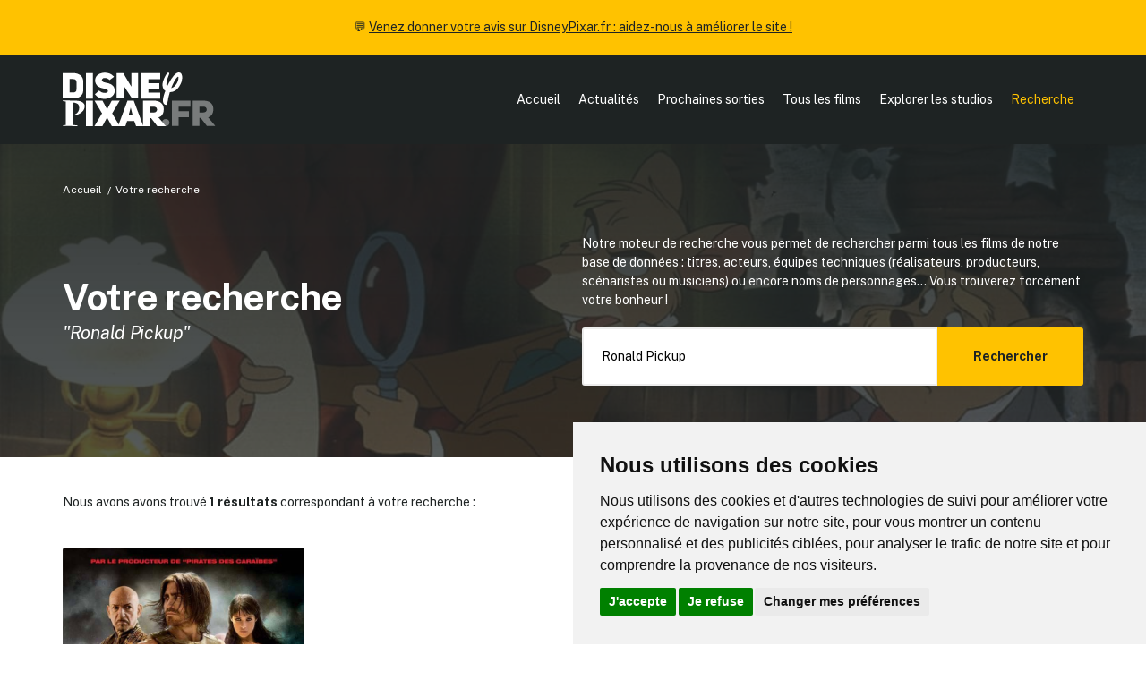

--- FILE ---
content_type: text/html; charset=UTF-8
request_url: https://www.disneypixar.fr/recherche/?r=Ronald%20Pickup
body_size: 3408
content:
<!doctype html>
<html class="no-js" lang="fr">
<head>
	<meta charset="utf-8">
<title>Votre recherche | DisneyPixar.fr</title>
<meta name="description" content="DisneyPixar.fr, le site français de référence sur l'actualité des studios Disney et Pixar">
<meta name="viewport" content="width=device-width, initial-scale=1">
<meta http-equiv="content-language" content="fr" />

<meta property="og:title" content="Votre recherche | DisneyPixar.fr">
<meta property="og:type" content="website">
<meta property="og:description" content="DisneyPixar.fr, le site français de référence sur l'actualité des studios Disney et Pixar" /
<meta property="og:url" content="https://www.disneypixar.fr/recherche/?r=Ronald%20Pickup">
<meta property="og:image" content="https://www.disneypixar.fr/tile.png">

<meta name="twitter:card" content="summary_large_image" />
<meta name="twitter:title" content="Votre recherche | DisneyPixar.fr" />
<meta name="twitter:description" content="DisneyPixar.fr, le site français de référence sur l'actualité des studios Disney et Pixar" />
<meta name="twitter:image" content="https://www.disneypixar.fr/tile.png" />

<link rel="icon" href="https://www.disneypixar.fr/icon.svg" type="image/svg+xml">
<link rel="apple-touch-icon" href="icon.png">

<link rel="stylesheet" href="https://www.disneypixar.fr/assets/css/styles.css">

<link rel="manifest" href="https://www.disneypixar.fr/site.webmanifest">
<meta name="theme-color" content="#ffc200">

<link rel="canonical" href="https://www.disneypixar.fr/recherche/?r=Ronald%20Pickup" />

<!-- Cookie Consent by TermsFeed https://www.TermsFeed.com -->
<script type="text/javascript" src="https://www.termsfeed.com/public/cookie-consent/4.1.0/cookie-consent.js" charset="UTF-8"></script>
<script type="text/javascript" charset="UTF-8">
document.addEventListener('DOMContentLoaded', function () {
cookieconsent.run({"notice_banner_type":"simple","consent_type":"express","palette":"light","language":"fr","page_load_consent_levels":["strictly-necessary","tracking"],"notice_banner_reject_button_hide":false,"preferences_center_close_button_hide":false,"page_refresh_confirmation_buttons":false,"website_name":"DisneyPixar.fr","website_privacy_policy_url":"https://www.disneypixar.fr/gestion-des-donnees/"});
});
</script>

<!-- Matomo Analytics -->
<script type="text/plain" data-cookie-consent="tracking">
  var _paq = window._paq = window._paq || [];
  _paq.push(['trackPageView']);
  _paq.push(['enableLinkTracking']);
  (function() {
    var u="//www.disneypixar.fr/analytics/";
    _paq.push(['setTrackerUrl', u+'matomo.php']);
    _paq.push(['setSiteId', '1']);
    var d=document, g=d.createElement('script'), s=d.getElementsByTagName('script')[0];
    g.async=true; g.src=u+'matomo.js'; s.parentNode.insertBefore(g,s);
  })();
</script>
<!-- end of Matomo Analytics--></head>

<body>
	
	<header>
		<section id="callout">
	💬 <a href="https://forms.gle/QWQcfAudCYqKhkuw5" target="_blank">Venez donner votre avis sur DisneyPixar.fr : aidez-nous à améliorer le site !</a>
</section>
<section id="nav" class="padding--m"><!--Nav-->
	<div class="wrapper layout__nav">
		<div>
			<a href="https://www.disneypixar.fr/" target="_self" title="Page d'accueil de DisneyPixar.fr"><img src="https://www.disneypixar.fr/assets/img/disneypixar_logo.svg" height="60" alt="DisneyPixar.fr" /></a>
		</div>
		<nav id="navmenu">
			<ul>
				<li><a href="https://www.disneypixar.fr/" target="_self" title="Page d'accueil">Accueil</a></li>
				<li><a href="https://www.disneypixar.fr/#actu" target="_self" title="Les dernières actualités des studios Disney/Pixar">Actualités</a></li>
				<li><a href="https://www.disneypixar.fr/planning/" target="_self" title="Le planning des prochaines sorties Disney/Pixar">Prochaines sorties</a></li>
				<li><a href="https://www.disneypixar.fr/films/" target="_self" title="Tous les films des studios Disney/Pixar">Tous les films</a></li>
				<li><a href="https://www.disneypixar.fr/explorer/" target="_self" title="Toutes les infos sur les studios Disney/Pixar">Explorer les studios</a></li>
				<li><a href="javascript:void(0);" class="active" onclick="afficherRecherche()">Recherche</a></li>
				<li class="icone"><a href="javascript:void(0);" onclick="headerMenu()">&#9776;</a></li>
			</ul>
		</nav>
	</div>
</section>	</header>
	
	<section class="bg__gradient--dark bg__image--cover padding__bottom--xl" style="--image:url(https://www.disneypixar.fr/assets/img/layout_recherche.jpg);">
		
		<div class="wrapper">
			<ul class="breadcrumb breadcrumb__light">
				<li><a href="../">Accueil</a></li>
				<li>Votre recherche</li>
			</ul>
		</div>
		
		<div class="wrapper">
			<div class="layout__grid--2 layout__align">
				<div>
					<h1>Votre recherche</h1>
					<h5 class="margin__top--s"><i>"Ronald Pickup"</i></h5>				</div>
				<div>
					<p>Notre moteur de recherche vous permet de rechercher parmi tous les films de notre base de données : titres, acteurs, équipes techniques (réalisateurs, producteurs, scénaristes ou musiciens) ou encore noms de personnages... Vous trouverez forcément votre bonheur&nbsp;!</p>
					<form method="get" class="form__type--search margin__top--m" autocomplete="off" autocorrect="off" autocapitalize="off" spellcheck="false">
						<input type="text" name="r" placeholder="Titre de film, nom de personnage ou d'acteur..." value="Ronald Pickup" />
						<button type="submit">Rechercher</button>
					</form>
				</div>
			</div>
		</div>
		
	</section>
	
	<section class="margin__top--l margin__bottom--xl">
		<div class="wrapper">
			
			<div class="margin__bottom--l"><p>Nous avons avons trouvé <b>1 résultats</b> correspondant à votre recherche :</p></div>			
						
			<div class="layout__grid--4 layout__align layout__mobile--2"><a href="https://www.disneypixar.fr/films/140-prince-of-persia-les-sables-du-temps" target="_self" class="module__acces">
							<figure class="poster">
								<picture>
									<img src="../medias/fullsize/557012346dff3-140-prince-of-persia-les-sables-du-temps.jpg" />
								</picture>
							</figure>
							<article>
								<h5><b>Prince of Persia&thinsp;: Les sables du temps</b></h5>
								<p>&#127467;&#127479; 26 mai 2010</p>
							</article>
						</a></div>			
		</div>
	</section>
	
	<footer class="bg__color--light padding--xl"><!--Footer-->
	<div class="wrapper layout__grid--footer">
		
		<div>
	        <p class="margin__bottom--xs"><b>Informations</b></p>
	        <p><a href="https://www.disneypixar.fr/infos/" target="_self" title="À propos de DisneyPixar.fr">À propos du site</a><br>
	        <a href="https://www.disneypixar.fr/gestion-des-donnees/" target="_self" title="À propos des cookies de DisneyPixar.fr">À propos des cookies &#127850;</a><br>
	        <small><a href="#" id="open_preferences_center">Modifier vos préférences en matière de cookies</a></small></p>
		    <p class="margin__top--m margin__bottom--xs"><b>Partenaires</b></p>
	        <p><a href="https://amzn.to/2QuOTyp" target="_blank" rel="noopener" rel="nofollow">Amazon</a></p>
        </div>
        
        <div>
	        <p class="margin__bottom--xs"><b>Liens officiels</b></p>
	        <p><a href="https://www.disneyplus.com/fr-fr" target="_blank" rel="noopener" rel="nofollow">Disney+</a><br>
	        <a href="http://disney.fr/" target="_blank" rel="noopener" rel="nofollow">Disney</a><br>
		    <a href="https://www.pixar.com/" target="_blank" rel="noopener" rel="nofollow">Pixar</a><br>
		    <a href="http://marvel.com/" target="_blank" rel="noopener" rel="nofollow">Marvel</a><br>
		    <a href="http://nature.disney.fr/" target="_blank" rel="noopener" rel="nofollow">Disneynature</a><br>
		    <a href="http://www.corporate.disney.fr/" target="_blank" rel="noopener" rel="nofollow">Disney Corporate</a></p>
        </div>
        
        <div>
	        <p class="margin__bottom--xs"><b>Crédits</b></p>
	        <p>&copy;&nbsp;Disney &copy;&nbsp;Disney/Pixar &copy; &amp;&nbsp;<sup>&trade;</sup>&nbsp;Lucasfilm LTD &copy;&nbsp;Marvel. Tous droits réservés.</p>
			<p>&copy; 2007-2026 DisneyPixar.fr<br>
			Design & développement : <a href="http://www.monsieurpaul.fr/" target="_blank" rel="noopener" rel="nofollow">MonsieurPaul</a></p>
        </div>
        
        <div>
	        <p class="margin__bottom--xs"><b>&#9757;&#127996; Important</b></p>
	        <p class="align__justify">DisneyPixar.fr est un site indépendant et n'est en aucun cas lié de quelque manière que ce soit avec The Walt Disney Company, Pixar, Disney Enterprises, Inc ou leurs dérivés ou associés. Toute demande adressée aux studios Disney ou Pixar sera ignorée. Merci de votre compréhension.</p>
        </div>
        
        <div>
	        <img src="https://www.disneypixar.fr/assets/img/anim_tristesse.gif" alt="DisneyPixar.fr" />
        </div>
		
	</div>
</footer>

<div id="recherchegenerale" class="bg__faded--dark hidden">
	<div>
		<p class="margin__bottom--s p__size--xl"><a href="javascript:void(0);" onclick="afficherRecherche()" class="stripped">&#x2715;</a></p>
		<form method="get" action="https://www.disneypixar.fr/recherche/" class="form__type--search" autocomplete="off" autocorrect="off" autocapitalize="off" spellcheck="false">
			<input type="text" name="r" id="recherchegenerale_input" placeholder="Titre de film, nom de personnage ou de commédien(ne)..." />
			<button type="submit">Rechercher</button>
		</form>
	</div>
</div>	
	<script src="https://www.disneypixar.fr/assets/js/main.js"></script>
</body>

</html>